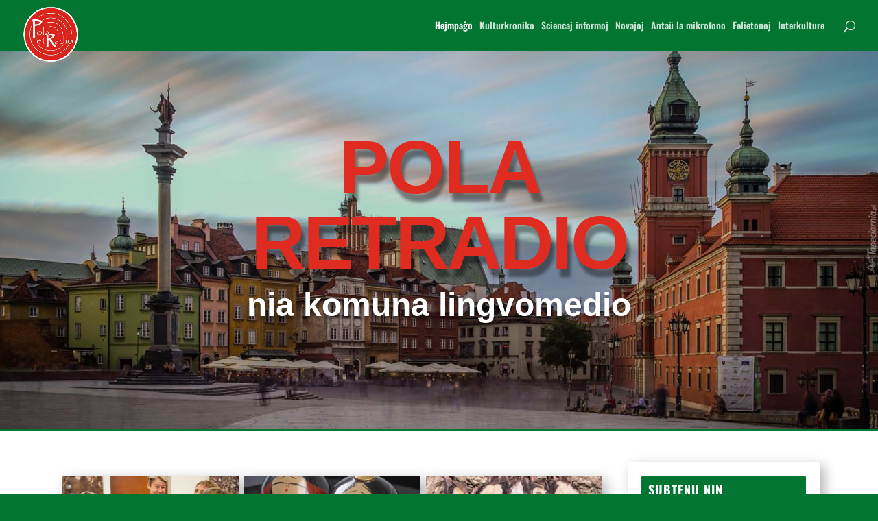

--- FILE ---
content_type: text/css
request_url: https://pola-retradio.org/wp-content/et-cache/14719/et-core-unified-deferred-14719.min.css?ver=1765733889
body_size: 1012
content:
.et_pb_fullwidth_header_0.et_pb_fullwidth_header .header-content h1,.et_pb_fullwidth_header_0.et_pb_fullwidth_header .header-content h2.et_pb_module_header,.et_pb_fullwidth_header_0.et_pb_fullwidth_header .header-content h3.et_pb_module_header,.et_pb_fullwidth_header_0.et_pb_fullwidth_header .header-content h4.et_pb_module_header,.et_pb_fullwidth_header_0.et_pb_fullwidth_header .header-content h5.et_pb_module_header,.et_pb_fullwidth_header_0.et_pb_fullwidth_header .header-content h6.et_pb_module_header{font-family:'Arial',Helvetica,Arial,Lucida,sans-serif;font-weight:700;font-size:110px;color:#e02b20!important;letter-spacing:-3px;text-align:center}.et_pb_fullwidth_header_0.et_pb_fullwidth_header .et_pb_header_content_wrapper{color:#FFFFFF!important}.et_pb_fullwidth_header_0.et_pb_fullwidth_header .et_pb_fullwidth_header_subhead{font-family:'Arial',Helvetica,Arial,Lucida,sans-serif;font-weight:600;font-size:48px;color:#FFFFFF!important;line-height:1.1em;text-shadow:0em 0.1em 0.1em rgba(0,0,0,0.4)}.et_pb_fullwidth_header_0 .header-content{text-shadow:0.32em 0.75em 0.28em rgba(0,0,0,0.4)}.et_pb_fullwidth_header.et_pb_fullwidth_header_0{background-blend-mode:multiply;background-image:url(https://pola-retradio.org/wp-content/uploads/2020/04/tapeta-stare-miasto-w-warszawie.jpg);background-color:rgba(0,0,0,0.15)}.et_pb_fullwidth_header_0{min-height:552px;padding-top:85px;padding-bottom:0px}.et_pb_section_2{min-height:1039px;transition:border-radius 300ms ease 0ms}.et_pb_section_2.et_pb_section{padding-top:21px;padding-right:22px;padding-left:9px;margin-top:2px;margin-right:auto;margin-bottom:0px;margin-left:auto}.et_pb_row_0,body #page-container .et-db #et-boc .et-l .et_pb_row_0.et_pb_row,body.et_pb_pagebuilder_layout.single #page-container #et-boc .et-l .et_pb_row_0.et_pb_row,body.et_pb_pagebuilder_layout.single.et_full_width_page #page-container #et-boc .et-l .et_pb_row_0.et_pb_row{max-width:1500px}.et_pb_blog_0 .et_pb_post .entry-title a,.et_pb_blog_0 .not-found-title{font-family:'Oswald',Helvetica,Arial,Lucida,sans-serif!important;text-transform:uppercase!important}.et_pb_blog_0 .et_pb_post .entry-title,.et_pb_blog_0 .not-found-title{font-size:16px!important;letter-spacing:2px!important;line-height:1.2em!important}.et_pb_blog_0 .et_pb_post .post-content,.et_pb_blog_0.et_pb_bg_layout_light .et_pb_post .post-content p,.et_pb_blog_0.et_pb_bg_layout_dark .et_pb_post .post-content p{font-family:'Roboto',Helvetica,Arial,Lucida,sans-serif;font-weight:300;text-align:left}.et_pb_blog_0 .et_pb_post .post-meta,.et_pb_blog_0 .et_pb_post .post-meta a,#left-area .et_pb_blog_0 .et_pb_post .post-meta,#left-area .et_pb_blog_0 .et_pb_post .post-meta a{font-size:11px;color:#007fe0!important;line-height:1em}.et_pb_blog_0 .et_pb_post div.post-content a.more-link{font-family:'Oswald',Helvetica,Arial,Lucida,sans-serif;font-weight:600;text-transform:uppercase;line-height:3em}.et_pb_blog_0 .et_pb_blog_grid .et_pb_post{border-width:0px}.et_pb_blog_0 .et_pb_post .entry-featured-image-url,.et_pb_blog_0 .et_pb_post .et_pb_slides,.et_pb_blog_0 .et_pb_post .et_pb_video_overlay{border-radius:2px 2px 2px 2px;overflow:hidden}.et_pb_blog_0{margin-right:-40px!important;margin-left:21px!important;max-width:100%}.et_pb_blog_0 article.et_pb_post{box-shadow:6px 6px 18px 0px rgba(0,0,0,0.3)}.et_pb_sidebar_0.et_pb_widget_area h3:first-of-type,.et_pb_sidebar_0.et_pb_widget_area h4:first-of-type,.et_pb_sidebar_0.et_pb_widget_area h5:first-of-type,.et_pb_sidebar_0.et_pb_widget_area h6:first-of-type,.et_pb_sidebar_0.et_pb_widget_area h2:first-of-type,.et_pb_sidebar_0.et_pb_widget_area h1:first-of-type,.et_pb_sidebar_0.et_pb_widget_area .widget-title,.et_pb_sidebar_0.et_pb_widget_area .widgettitle{font-family:'Oswald',Helvetica,Arial,Lucida,sans-serif;text-transform:uppercase;font-size:18px;letter-spacing:1px;line-height:1.2em;text-align:left}.et_pb_sidebar_0.et_pb_widget_area,.et_pb_sidebar_0.et_pb_widget_area li,.et_pb_sidebar_0.et_pb_widget_area li:before,.et_pb_sidebar_0.et_pb_widget_area a{font-size:13px}.et_pb_sidebar_0.et_pb_widget_area{background-color:#FFFFFF;border-radius:2px 2px 2px 2px;overflow:hidden;border-color:#d6d6d6}.et_pb_sidebar_0{padding-top:20px;padding-right:20px;padding-bottom:20px;padding-left:20px;margin-right:7px!important;width:100%;box-shadow:6px 6px 18px 0px rgba(0,0,0,0.3)}.et_pb_row_1.et_pb_row{padding-top:0px;padding-right:0px;padding-bottom:0px;padding-left:0px}.et_pb_row_0.et_pb_row,.et_pb_blog_0.et_pb_module{margin-left:auto!important;margin-right:auto!important}@media only screen and (min-width:981px){.et_pb_row_0,body #page-container .et-db #et-boc .et-l .et_pb_row_0.et_pb_row,body.et_pb_pagebuilder_layout.single #page-container #et-boc .et-l .et_pb_row_0.et_pb_row,body.et_pb_pagebuilder_layout.single.et_full_width_page #page-container #et-boc .et-l .et_pb_row_0.et_pb_row{width:90%}.et_pb_row_1{display:none!important}}@media only screen and (max-width:980px){.et_pb_fullwidth_header_0.et_pb_fullwidth_header .header-content h1,.et_pb_fullwidth_header_0.et_pb_fullwidth_header .header-content h2.et_pb_module_header,.et_pb_fullwidth_header_0.et_pb_fullwidth_header .header-content h3.et_pb_module_header,.et_pb_fullwidth_header_0.et_pb_fullwidth_header .header-content h4.et_pb_module_header,.et_pb_fullwidth_header_0.et_pb_fullwidth_header .header-content h5.et_pb_module_header,.et_pb_fullwidth_header_0.et_pb_fullwidth_header .header-content h6.et_pb_module_header{font-size:80px}.et_pb_fullwidth_header_0.et_pb_fullwidth_header .et_pb_fullwidth_header_subhead{font-size:28px}.et_pb_fullwidth_header_0{min-height:auto;padding-top:60px;padding-bottom:150px;margin-top:0px}.et_pb_row_0,body #page-container .et-db #et-boc .et-l .et_pb_row_0.et_pb_row,body.et_pb_pagebuilder_layout.single #page-container #et-boc .et-l .et_pb_row_0.et_pb_row,body.et_pb_pagebuilder_layout.single.et_full_width_page #page-container #et-boc .et-l .et_pb_row_0.et_pb_row{width:86%}.et_pb_blog_0{width:74.6%}}@media only screen and (min-width:768px) and (max-width:980px){.et_pb_row_0,.et_pb_sidebar_0{display:none!important}}@media only screen and (max-width:767px){.et_pb_fullwidth_header_0.et_pb_fullwidth_header .header-content h1,.et_pb_fullwidth_header_0.et_pb_fullwidth_header .header-content h2.et_pb_module_header,.et_pb_fullwidth_header_0.et_pb_fullwidth_header .header-content h3.et_pb_module_header,.et_pb_fullwidth_header_0.et_pb_fullwidth_header .header-content h4.et_pb_module_header,.et_pb_fullwidth_header_0.et_pb_fullwidth_header .header-content h5.et_pb_module_header,.et_pb_fullwidth_header_0.et_pb_fullwidth_header .header-content h6.et_pb_module_header{font-size:10vw}.et_pb_fullwidth_header_0.et_pb_fullwidth_header .et_pb_fullwidth_header_subhead{font-size:20px}.et_pb_fullwidth_header_0{min-height:381px;margin-top:0px}.et_pb_row_0,.et_pb_sidebar_0{display:none!important}.et_pb_blog_0{width:100%}}